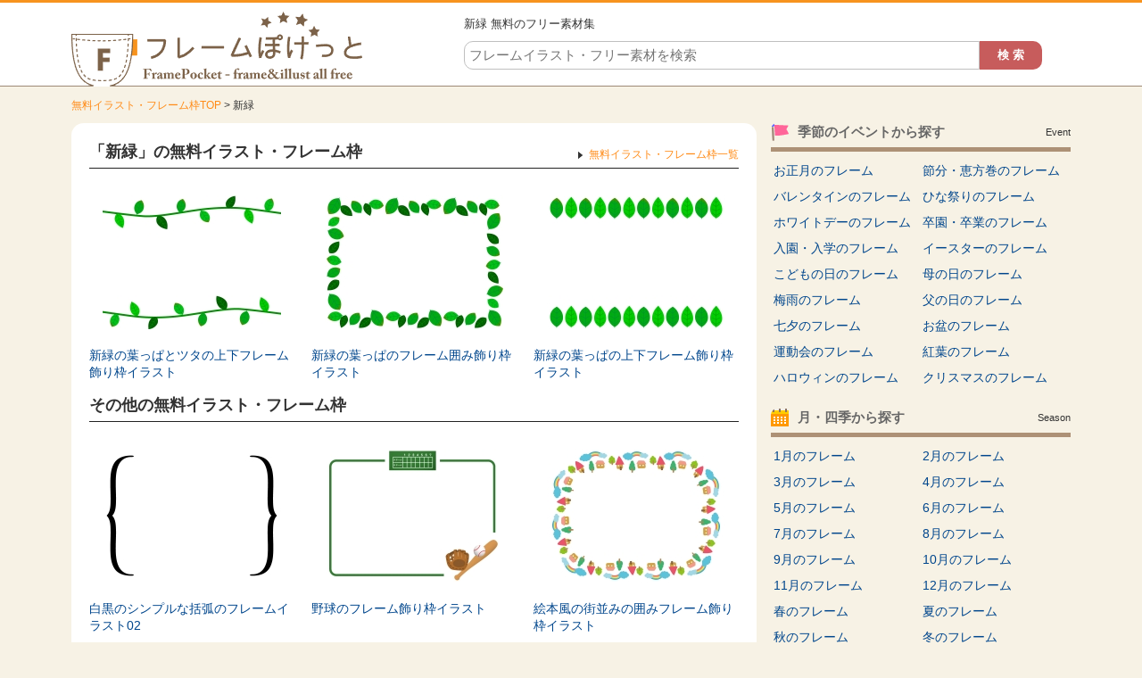

--- FILE ---
content_type: text/html; charset=UTF-8
request_url: https://www.illust-pocket.com/keyword/%E6%96%B0%E7%B7%91
body_size: 4904
content:















		<!DOCTYPE HTML>
		<html lang="ja">
	<head>
	<title>新緑 | 無料イラスト かわいいフリー素材集 フレームぽけっと</title>
	<meta charset="UTF-8" />
	<meta http-equiv="X-UA-Compatible" content="IE=edge">
	<meta name="Copyright" content="Copyright &copy; www.illust-pocket.com All Rights Reserved." />
	<meta name="viewport" content="width=device-width, initial-scale=1">
								<meta name="Keywords" content="無料イラスト,フレーム,枠,フリー素材" />
		<meta name="Description" content="新緑のキーワード一覧。全てのイラストやフレーム・枠のフリー素材は会員登録不要で無料ダウンロードできます。透過PNGなのでお便りやポスター、WEB等に便利に使えるフリーイラスト素材サイト。1ページ目。" />
				<meta http-equiv="Content-Style-Type" content="text/css" />
	<meta http-equiv="Content-Script-Type" content="text/javascript" />
	<link rel="stylesheet" type="text/css" media="all" href="https://www.illust-pocket.com/wp-content/themes/illust-pocket/style.css" />
	<link rel="stylesheet" type="text/css" media="all" href="https://www.illust-pocket.com/wp-content/themes/illust-pocket/css/master.css" />
		<link rel="stylesheet" type="text/css" media="all" href="https://www.illust-pocket.com/wp-content/themes/illust-pocket/css/style.css" />
		<meta name='robots' content='max-image-preview:large' />

<!-- All In One SEO Pack 3.7.1[61,99] -->
<link rel="canonical" href="https://www.illust-pocket.com/keyword/%e6%96%b0%e7%b7%91" />
<!-- All In One SEO Pack -->
<link rel="alternate" type="application/rss+xml" title="無料イラスト かわいいフリー素材集 フレームぽけっと &raquo; 新緑 キーワード のフィード" href="https://www.illust-pocket.com/keyword/%e6%96%b0%e7%b7%91/feed" />
		<meta property="og:title" content="無料イラスト かわいいフリー素材集 フレームぽけっと | 新緑" />
	<meta property="og:image" content="https://www.illust-pocket.com/wp-content/themes/illust-pocket/images/common/logo.png" />
	<meta property="og:description" content="無料で使えるイラストやフレーム・枠素材がたくさん！イラストは会員登録不要で無料ダウンロードできます。透過PNGなのでお便りやポスター、WEB等に便利に使えるイラスト専門サイト" />
	
			<script async src="https://pagead2.googlesyndication.com/pagead/js/adsbygoogle.js?client=ca-pub-5378534804093260"
	     crossorigin="anonymous"></script>
	
		







<!-- Global site tag (gtag.js) - Google Analytics -->
<script async src="https://www.googletagmanager.com/gtag/js?id=UA-80010718-1"></script>
<script>
  window.dataLayer = window.dataLayer || [];
  function gtag(){dataLayer.push(arguments);}
  gtag('js', new Date());

  gtag('config', 'UA-80010718-1');
</script>


	</head>
	<body>

		
		<div id="wrapper">
			<div id="header">
				<div class="inn">
					<div class="logoTxt">
						<a href="https://www.illust-pocket.com" />
							<img src="https://www.illust-pocket.com/wp-content/themes/illust-pocket/images/common/logo.png" width="328" height="84" alt="無料イラスト かわいいフリー素材集 フレームぽけっと" />
						</a>
					</div>
					<div class="headSearchBox">
						<h1>
							新緑 無料のフリー素材集 													</h1>
						<div class="searchBox">
	<form role="search" method="get" id="searchform" action="https://www.illust-pocket.com/">
		<dl class="spSearch">
			<dt><input type="text" value="" name="s" id="s" placeholder="フレームイラスト・フリー素材を検索" /></dt>
			<dd><input type="button" value="検 索" id="searchsubmit" onClick="void(this.form.submit());return false" /></dd>
		</dl>
	</form>
</div>
<!-- /serchBox -->
					</div>
				</div>
			</div>
			<!-- /header -->

			
							<div id="breadNavi">
					<a href="https://www.illust-pocket.com" class="home">無料イラスト・フレーム枠TOP</a> &gt; 新緑				</div>
			
			<div id="container">


	
	<div id="main">

		
		<div class="cmnTit">
			<h2>「新緑」の無料イラスト・フレーム枠</h2>
			<p class="dgtLink"><a href="https://www.illust-pocket.com/illust/">無料イラスト・フレーム枠一覧</a></p>
		</div>

		
		<div class="digestBox">
																		
							<div class="column-3">
					<div class="thumb">
						<a href="https://www.illust-pocket.com/illust/1465"><img width="200" height="150" src="https://www.illust-pocket.com/wp-content/uploads/2016/07/1465-200x150.jpg" class="attachment-menu_thumbnail_200 size-menu_thumbnail_200 wp-post-image" alt="新緑の葉っぱとツタの上下フレーム飾り枠イラスト" decoding="async" /></a>
					</div>
					<p><a href="https://www.illust-pocket.com/illust/1465">新緑の葉っぱとツタの上下フレーム飾り枠イラスト</a></p>
				</div>
				<!-- /column-3 -->
															<div class="column-3">
					<div class="thumb">
						<a href="https://www.illust-pocket.com/illust/1440"><img width="200" height="150" src="https://www.illust-pocket.com/wp-content/uploads/2016/07/1440-200x150.jpg" class="attachment-menu_thumbnail_200 size-menu_thumbnail_200 wp-post-image" alt="新緑の葉っぱのフレーム囲み飾り枠イラスト" decoding="async" /></a>
					</div>
					<p><a href="https://www.illust-pocket.com/illust/1440">新緑の葉っぱのフレーム囲み飾り枠イラスト</a></p>
				</div>
				<!-- /column-3 -->
															<div class="column-3">
					<div class="thumb">
						<a href="https://www.illust-pocket.com/illust/1439"><img width="200" height="150" src="https://www.illust-pocket.com/wp-content/uploads/2016/07/1439-200x150.jpg" class="attachment-menu_thumbnail_200 size-menu_thumbnail_200 wp-post-image" alt="新緑の葉っぱの上下フレーム飾り枠イラスト" decoding="async" /></a>
					</div>
					<p><a href="https://www.illust-pocket.com/illust/1439">新緑の葉っぱの上下フレーム飾り枠イラスト</a></p>
				</div>
				<!-- /column-3 -->
				<div class="clr"></div>								<div class="clr"></div>
																	</div>
		<!-- /digestBox -->

				
					<div class="cmnTit">
				<h2>その他の無料イラスト・フレーム枠</h2>
			</div>
			<div class="digestBox">
													<div class="column-3">
						<div class="thumb">
							<a href="https://www.illust-pocket.com/illust/4792"><img width="200" height="150" src="https://www.illust-pocket.com/wp-content/uploads/2016/11/4792-200x150.jpg" class="attachment-menu_thumbnail_200 size-menu_thumbnail_200 wp-post-image" alt="白黒のシンプルな括弧のフレームイラスト02" decoding="async" loading="lazy" /></a>
						</div>
						<p><a href="https://www.illust-pocket.com/illust/4792">白黒のシンプルな括弧のフレームイラスト02</a></p>
					</div>
					<!-- /column-3 -->
														<div class="column-3">
						<div class="thumb">
							<a href="https://www.illust-pocket.com/illust/6830"><img width="200" height="150" src="https://www.illust-pocket.com/wp-content/uploads/2017/07/sports_baseball_frame_6830-200x150.jpg" class="attachment-menu_thumbnail_200 size-menu_thumbnail_200 wp-post-image" alt="野球のフレーム飾り枠イラスト" decoding="async" loading="lazy" /></a>
						</div>
						<p><a href="https://www.illust-pocket.com/illust/6830">野球のフレーム飾り枠イラスト</a></p>
					</div>
					<!-- /column-3 -->
														<div class="column-3">
						<div class="thumb">
							<a href="https://www.illust-pocket.com/illust/9128"><img width="200" height="150" src="https://www.illust-pocket.com/wp-content/uploads/2018/07/house_frame_9128-200x150.jpg" class="attachment-menu_thumbnail_200 size-menu_thumbnail_200 wp-post-image" alt="絵本風の街並みの囲みフレーム飾り枠イラスト" decoding="async" loading="lazy" /></a>
						</div>
						<p><a href="https://www.illust-pocket.com/illust/9128">絵本風の街並みの囲みフレーム飾り枠イラスト</a></p>
					</div>
					<!-- /column-3 -->
					<div class="clr"></div>									<div class="column-3">
						<div class="thumb">
							<a href="https://www.illust-pocket.com/illust/7419"><img width="200" height="150" src="https://www.illust-pocket.com/wp-content/uploads/2017/09/nikukyu_frame_7419-200x150.jpg" class="attachment-menu_thumbnail_200 size-menu_thumbnail_200 wp-post-image" alt="肉球のピンク色ストライプのフレーム飾り枠イラスト" decoding="async" loading="lazy" /></a>
						</div>
						<p><a href="https://www.illust-pocket.com/illust/7419">肉球のピンク色ストライプのフレーム飾り枠イラスト</a></p>
					</div>
					<!-- /column-3 -->
														<div class="column-3">
						<div class="thumb">
							<a href="https://www.illust-pocket.com/illust/16354"><img width="200" height="150" src="https://www.illust-pocket.com/wp-content/uploads/2022/11/sweet_potato_frame_16354-200x150.jpg" class="attachment-menu_thumbnail_200 size-menu_thumbnail_200 wp-post-image" alt="サツマイモと葉っぱの囲みフレーム飾り枠イラスト" decoding="async" loading="lazy" /></a>
						</div>
						<p><a href="https://www.illust-pocket.com/illust/16354">サツマイモと葉っぱの囲みフレーム飾り枠イラスト</a></p>
					</div>
					<!-- /column-3 -->
														<div class="column-3">
						<div class="thumb">
							<a href="https://www.illust-pocket.com/illust/5018"><img width="200" height="150" src="https://www.illust-pocket.com/wp-content/uploads/2016/11/5018-200x150.jpg" class="attachment-menu_thumbnail_200 size-menu_thumbnail_200 wp-post-image" alt="手書きハートの囲み枠フレームイラスト" decoding="async" loading="lazy" /></a>
						</div>
						<p><a href="https://www.illust-pocket.com/illust/5018">手書きハートの囲み枠フレームイラスト</a></p>
					</div>
					<!-- /column-3 -->
					<div class="clr"></div>									<div class="column-3">
						<div class="thumb">
							<a href="https://www.illust-pocket.com/illust/4694"><img width="200" height="150" src="https://www.illust-pocket.com/wp-content/uploads/2016/11/4694-200x150.jpg" class="attachment-menu_thumbnail_200 size-menu_thumbnail_200 wp-post-image" alt="シンプルなハート型の白黒フレーム飾り枠イラスト" decoding="async" loading="lazy" /></a>
						</div>
						<p><a href="https://www.illust-pocket.com/illust/4694">シンプルなハート型の白黒フレーム飾り枠イラスト</a></p>
					</div>
					<!-- /column-3 -->
														<div class="column-3">
						<div class="thumb">
							<a href="https://www.illust-pocket.com/illust/10409"><img width="200" height="150" src="https://www.illust-pocket.com/wp-content/uploads/2018/11/fabric_frame_10409-200x150.jpg" class="attachment-menu_thumbnail_200 size-menu_thumbnail_200 wp-post-image" alt="白い水玉模様の布のフレーム飾り枠イラスト" decoding="async" loading="lazy" /></a>
						</div>
						<p><a href="https://www.illust-pocket.com/illust/10409">白い水玉模様の布のフレーム飾り枠イラスト</a></p>
					</div>
					<!-- /column-3 -->
														<div class="column-3">
						<div class="thumb">
							<a href="https://www.illust-pocket.com/illust/6765"><img width="200" height="150" src="https://www.illust-pocket.com/wp-content/uploads/2017/06/july_tanabata_frame_6765-200x150.jpg" class="attachment-menu_thumbnail_200 size-menu_thumbnail_200 wp-post-image" alt="7月・七夕飾りのフレーム飾り枠イラスト" decoding="async" loading="lazy" /></a>
						</div>
						<p><a href="https://www.illust-pocket.com/illust/6765">7月・七夕飾りのフレーム飾り枠イラスト</a></p>
					</div>
					<!-- /column-3 -->
					<div class="clr"></div>								<p class="cmnLink">
					<a href="https://www.illust-pocket.com/illust/">無料イラスト・フレーム枠一覧を見る</a>
				</p>
			</div>
		
		<div class="ad728">
			<p class="sponsorLink">スポンサーリンク</p>
			<script async src="https://pagead2.googlesyndication.com/pagead/js/adsbygoogle.js?client=ca-pub-5378534804093260"
			     crossorigin="anonymous"></script>
			<!-- illust-pocket 一覧 レスポンシブ 3 -->
			<ins class="adsbygoogle"
			     style="display:block"
			     data-ad-client="ca-pub-5378534804093260"
			     data-ad-slot="9741916046"
			     data-ad-format="auto"
			     data-full-width-responsive="true"></ins>
			<script>
			     (adsbygoogle = window.adsbygoogle || []).push({});
			</script>
		</div>

	</div>
	<!-- /main -->

	<div id="side">

		
		








<div class="cateLinkBox-2clm ">
	<div class="sideCmnTit">
		<div class="icoImg"><img src="https://www.illust-pocket.com/wp-content/themes/illust-pocket/images/common/icoCateEvent.png" width="20" height="20" alt="無料イラスト・フレーム枠を季節のイベントから探す" /></div>
		<h3>季節のイベントから探す</h3>
		<p>Event</p>
	</div>
	<ul>
		<li><a href="https://www.illust-pocket.com/illust/cate/newyear">お正月のフレーム</a></li>
		<li><a href="https://www.illust-pocket.com/illust/cate/setsubun">節分・恵方巻のフレーム</a></li>
		<li><a href="https://www.illust-pocket.com/illust/cate/valentine">バレンタインのフレーム</a></li>
		<li><a href="https://www.illust-pocket.com/illust/cate/hinamatsuri">ひな祭りのフレーム</a></li>
		<li><a href="https://www.illust-pocket.com/illust/cate/whiteday">ホワイトデーのフレーム</a></li>
		<li><a href="https://www.illust-pocket.com/illust/cate/graduation">卒園・卒業のフレーム</a></li>
		<li><a href="https://www.illust-pocket.com/illust/cate/admission">入園・入学のフレーム</a></li>
		<li><a href="https://www.illust-pocket.com/illust/cate/easter">イースターのフレーム</a></li>
		<li><a href="https://www.illust-pocket.com/illust/cate/children">こどもの日のフレーム</a></li>
		<li><a href="https://www.illust-pocket.com/illust/cate/mothersday">母の日のフレーム</a></li>
		<li><a href="https://www.illust-pocket.com/illust/cate/rainy">梅雨のフレーム</a></li>
		<li><a href="https://www.illust-pocket.com/illust/cate/fathersday">父の日のフレーム</a></li>
		<li><a href="https://www.illust-pocket.com/illust/cate/tanabata">七夕のフレーム</a></li>
		<li><a href="https://www.illust-pocket.com/illust/cate/obon">お盆のフレーム</a></li>
		<li><a href="https://www.illust-pocket.com/illust/cate/sportsday">運動会のフレーム</a></li>
		<li><a href="https://www.illust-pocket.com/illust/cate/kouyou">紅葉のフレーム</a></li>
		<li><a href="https://www.illust-pocket.com/illust/cate/halloween">ハロウィンのフレーム</a></li>
		<li><a href="https://www.illust-pocket.com/illust/cate/xmas">クリスマスのフレーム</a></li>
	</ul>
</div>

<div class="cateLinkBox-2clm">
	<div class="sideCmnTit">
		<div class="icoImg"><img src="https://www.illust-pocket.com/wp-content/themes/illust-pocket/images/common/icoCateSeason.png" width="20" height="20" alt="無料イラスト・フレーム枠を月・四季から探す" /></div>
		<h3>月・四季から探す</h3>
		<p>Season</p>
	</div>
	<ul>
		<li><a href="https://www.illust-pocket.com/illust/cate/jan">1月のフレーム</a></li>
		<li><a href="https://www.illust-pocket.com/illust/cate/feb">2月のフレーム</a></li>
		<li><a href="https://www.illust-pocket.com/illust/cate/mar">3月のフレーム</a></li>
		<li><a href="https://www.illust-pocket.com/illust/cate/apr">4月のフレーム</a></li>
		<li><a href="https://www.illust-pocket.com/illust/cate/may">5月のフレーム</a></li>
		<li><a href="https://www.illust-pocket.com/illust/cate/jun">6月のフレーム</a></li>
		<li><a href="https://www.illust-pocket.com/illust/cate/jul">7月のフレーム</a></li>
		<li><a href="https://www.illust-pocket.com/illust/cate/aug">8月のフレーム</a></li>
		<li><a href="https://www.illust-pocket.com/illust/cate/sep">9月のフレーム</a></li>
		<li><a href="https://www.illust-pocket.com/illust/cate/oct">10月のフレーム</a></li>
		<li><a href="https://www.illust-pocket.com/illust/cate/nov">11月のフレーム</a></li>
		<li><a href="https://www.illust-pocket.com/illust/cate/dec">12月のフレーム</a></li>
		<li><a href="https://www.illust-pocket.com/illust/cate/spring">春のフレーム</a></li>
		<li><a href="https://www.illust-pocket.com/illust/cate/summer">夏のフレーム</a></li>
		<li><a href="https://www.illust-pocket.com/illust/cate/autumn">秋のフレーム</a></li>
		<li><a href="https://www.illust-pocket.com/illust/cate/winter">冬のフレーム</a></li>
	</ul>
</div>

<div class="cateLinkBox-1clm">
	<div class="sideCmnTit">
		<div class="icoImg"><img src="https://www.illust-pocket.com/wp-content/themes/illust-pocket/images/common/icoCateGenre.png" width="20" height="20" alt="無料イラスト・フレーム枠をジャンルから探す" /></div>
		<h3>ジャンルから探す</h3>
		<p>Genre</p>
	</div>
	<ul>
		<li><a href="https://www.illust-pocket.com/illust/cate/human">人物のフレーム</a></li>
		<li><a href="https://www.illust-pocket.com/illust/cate/business">ビジネスのフレーム</a></li>
		<li><a href="https://www.illust-pocket.com/illust/cate/stationery">文房具のフレーム</a></li>
		<li><a href="https://www.illust-pocket.com/illust/cate/school">幼稚園・学校のフレーム</a></li>
		<li><a href="https://www.illust-pocket.com/illust/cate/eat">飲食のフレーム</a></li>
		<li><a href="https://www.illust-pocket.com/illust/cate/digital">電化製品・デジタルフレーム</a></li>
		<li><a href="https://www.illust-pocket.com/illust/cate/lifegoods">生活用品のフレーム</a></li>
		<li><a href="https://www.illust-pocket.com/illust/cate/medical">医療・健康のフレーム</a></li>
		<li><a href="https://www.illust-pocket.com/illust/cate/beauty">美容・ファッションのフレーム</a></li>
		<li><a href="https://www.illust-pocket.com/illust/cate/animal">動物・生き物のフレーム</a></li>
		<li><a href="https://www.illust-pocket.com/illust/cate/vehicle">乗り物のフレーム</a></li>
		<li><a href="https://www.illust-pocket.com/illust/cate/flower">花・植物のフレーム</a></li>
		<li><a href="https://www.illust-pocket.com/illust/cate/natural">自然・アウトドアのフレーム</a></li>
		<li><a href="https://www.illust-pocket.com/illust/cate/music">音楽のフレーム</a></li>
		<li><a href="https://www.illust-pocket.com/illust/cate/matsuri">祭り・行事のフレーム</a></li>
		<li><a href="https://www.illust-pocket.com/illust/cate/celebration">お祝いのフレーム</a></li>
		<li><a href="https://www.illust-pocket.com/illust/cate/building">建物のフレーム</a></li>
		<li><a href="https://www.illust-pocket.com/illust/cate/sports">スポーツのフレーム</a></li>
		<li><a href="https://www.illust-pocket.com/illust/cate/gema-entertainment">ゲーム・娯楽・遊びのフレーム</a></li>
		<li><a href="https://www.illust-pocket.com/illust/cate/mark">マーク・記号のフレーム</a></li>
		<li><a href="https://www.illust-pocket.com/illust/cate/line">線・模様のフレーム</a></li>
	</ul>
</div>

<div class="cateLinkBox-3clm-2">
	<div class="sideSubTit">
		<h3>テイストから探す</h3>
		<p>Taste</p>
	</div>
	<ul>
		<li class="cat-item-48"><a href="https://www.illust-pocket.com/illust/cate/simple">シンプル</a></li>
		<li class="cat-item-49"><a href="https://www.illust-pocket.com/illust/cate/lovely">かわいい</a></li>
		<li class="cat-item-50"><a href="https://www.illust-pocket.com/illust/cate/pop">ポップ</a></li>
		<li class="cat-item-52"><a href="https://www.illust-pocket.com/illust/cate/girly">ガーリー</a></li>
		<li class="cat-item-54"><a href="https://www.illust-pocket.com/illust/cate/stripe">ストライプ</a></li>
		<li class="cat-item-55"><a href="https://www.illust-pocket.com/illust/cate/border">ボーダー</a></li>
		<li class="cat-item-56"><a href="https://www.illust-pocket.com/illust/cate/tegaki">手書き風</a></li>
		<li class="cat-item-57"><a href="https://www.illust-pocket.com/illust/cate/japanese">和風</a></li>
		<li class="cat-item-123"><a href="https://www.illust-pocket.com/illust/cate/check">チェック</a></li>
		<li class="cat-item-375"><a href="https://www.illust-pocket.com/illust/cate/stitch">点線ステッチ</a></li>
		<li class="cat-item-53"><a href="https://www.illust-pocket.com/illust/cate/dot">ドット・水玉</a></li>
	</ul>
</div>

<div class="cateLinkBox-3clm">
	<div class="sideSubTit">
		<h3>形状から探す</h3>
		<p>Shape</p>
	</div>
	<ul>
		<li class="cat-item-101"><a href="https://www.illust-pocket.com/illust/cate/square">四角</a></li>
		<li class="cat-item-102"><a href="https://www.illust-pocket.com/illust/cate/up-down">上下</a></li>
		<li class="cat-item-103"><a href="https://www.illust-pocket.com/illust/cate/left-right">左右</a></li>
		<li class="cat-item-104"><a href="https://www.illust-pocket.com/illust/cate/four-corners">四隅</a></li>
		<li class="cat-item-105"><a href="https://www.illust-pocket.com/illust/cate/round">円形</a></li>
		<li class="cat-item-106"><a href="https://www.illust-pocket.com/illust/cate/ellipse">楕円</a></li>
		<li class="cat-item-107"><a href="https://www.illust-pocket.com/illust/cate/fukidashi">吹出し</a></li>
		<li class="cat-item-108"><a href="https://www.illust-pocket.com/illust/cate/reborn">リボン</a></li>
		<li class="cat-item-109"><a href="https://www.illust-pocket.com/illust/cate/label">ラベル</a></li>
		<li class="cat-item-156"><a href="https://www.illust-pocket.com/illust/cate/mokomoko">モコモコ</a></li>
		<li class="cat-item-177"><a href="https://www.illust-pocket.com/illust/cate/entry">見出し付</a></li>
		<li class="cat-item-374"><a href="https://www.illust-pocket.com/illust/cate/binsen">便箋・メモ</a></li>
		<li class="cat-item-110"><a href="https://www.illust-pocket.com/illust/cate/other-shape">その他形状</a></li>
	</ul>
</div>

<div class="cateLinkBox-5clm">
	<div class="sideSubTit">
		<h3>色から探す</h3>
		<p>Color</p>
	</div>
	<ul>
		<li class="cat-item-73"><a href="https://www.illust-pocket.com/illust/cate/blue">青</a></li>
		<li class="cat-item-74"><a href="https://www.illust-pocket.com/illust/cate/orange">橙</a></li>
		<li class="cat-item-75"><a href="https://www.illust-pocket.com/illust/cate/yellow">黄</a></li>
		<li class="cat-item-76"><a href="https://www.illust-pocket.com/illust/cate/gray">灰</a></li>
		<li class="cat-item-77"><a href="https://www.illust-pocket.com/illust/cate/brown">茶</a></li>
		<li class="cat-item-78"><a href="https://www.illust-pocket.com/illust/cate/green">緑</a></li>
		<li class="cat-item-79"><a href="https://www.illust-pocket.com/illust/cate/red">赤</a></li>
		<li class="cat-item-80"><a href="https://www.illust-pocket.com/illust/cate/purple">紫</a></li>
		<li class="cat-item-81"><a href="https://www.illust-pocket.com/illust/cate/pink">桃</a></li>
		<li class="cat-item-82"><a href="https://www.illust-pocket.com/illust/cate/white">白</a></li>
		<li class="cat-item-83"><a href="https://www.illust-pocket.com/illust/cate/black">黒</a></li>
		<li class="cat-item-84"><a href="https://www.illust-pocket.com/illust/cate/gold">金</a></li>
		<li class="cat-item-85"><a href="https://www.illust-pocket.com/illust/cate/silver">銀</a></li>
		<li class="cat-item-86"><a href="https://www.illust-pocket.com/illust/cate/monochrome">白黒</a></li>
		<li class="cat-item-87"><a href="https://www.illust-pocket.com/illust/cate/colorful">多色</a></li>
	</ul>
</div>


	</div>
	<!-- /side -->










			</div>
		<!-- /container -->

		<div id="footer">
			<div id="footMain">
				<div class="ctsL">
										<ul class="subLink">
						<li><a href="https://www.illust-pocket.com/illust/">無料のフレームイラスト一覧</a></li>
						<li><a href="https://www.illust-pocket.com/policy/">ご利用規約</a></li>
						<li><a href="https://www.illust-pocket.com/privacy/">プライバシーポリシー</a></li>
						<li><a href="https://www.illust-pocket.com/site_info/">サイト運営者</a></li>
					</ul>
				</div>
				<div class="ctsL">
									</div>
				<div class="ctsR">
					<div class="searchBox">
						<div class="searchBox">
	<form role="search" method="get" id="searchform" action="https://www.illust-pocket.com/">
		<dl class="spSearch">
			<dt><input type="text" value="" name="s" id="s" placeholder="フレームイラスト・フリー素材を検索" /></dt>
			<dd><input type="button" value="検 索" id="searchsubmit" onClick="void(this.form.submit());return false" /></dd>
		</dl>
	</form>
</div>
<!-- /serchBox -->
					</div>
					<!-- /searchBox -->
				</div>
			</div>
			<!-- /footMain -->
			<div id="btmBox">
				<p>Copyright(c)2016-2026&nbsp;<a href="https://www.illust-pocket.com">無料イラスト フリー素材 フレームぽけっと</a>&nbsp;ALL&nbsp;RIGHTS&nbsp;RESERVED.</p>
			</div>
		</div>
		<!-- /footer -->


	</div>
	<!-- /wrapper -->

	
	
</body>

</html>


--- FILE ---
content_type: text/html; charset=utf-8
request_url: https://www.google.com/recaptcha/api2/aframe
body_size: 266
content:
<!DOCTYPE HTML><html><head><meta http-equiv="content-type" content="text/html; charset=UTF-8"></head><body><script nonce="DgqtkQrHfrdODvrpd6Wrvw">/** Anti-fraud and anti-abuse applications only. See google.com/recaptcha */ try{var clients={'sodar':'https://pagead2.googlesyndication.com/pagead/sodar?'};window.addEventListener("message",function(a){try{if(a.source===window.parent){var b=JSON.parse(a.data);var c=clients[b['id']];if(c){var d=document.createElement('img');d.src=c+b['params']+'&rc='+(localStorage.getItem("rc::a")?sessionStorage.getItem("rc::b"):"");window.document.body.appendChild(d);sessionStorage.setItem("rc::e",parseInt(sessionStorage.getItem("rc::e")||0)+1);localStorage.setItem("rc::h",'1768796746256');}}}catch(b){}});window.parent.postMessage("_grecaptcha_ready", "*");}catch(b){}</script></body></html>

--- FILE ---
content_type: text/css
request_url: https://www.illust-pocket.com/wp-content/themes/illust-pocket/css/style.css
body_size: 1597
content:
@charset "UTF-8";

/* 詳細 ---------------------------------------------------------------------------------------------*/
#dtlCmnTit {
	margin: 0 0 15px;
	padding: 0 0 5px;
	border-bottom: 2px solid #BBBBBB;
	/*text-align: center;*/
}
#dtlCmnTit h2 {
	padding: 5px 0;
	font-size: 150%;
	font-weight: bold;
}
#illustDtlTopOutBox {
	position: relative;
}
#illustDtlTopOutBox  #dataDtlBox {
	margin: 0 0 10px;
	font-size: 15px;
}
#illustDtlTopOutBox  #dataDtlBox dl {
	overflow: hidden;
	margin: 0 0 10px;
	border-bottom: 1px dotted #DDDDDD;
}
#illustDtlTopOutBox  #dataDtlBox dl dt {
	width: 23%;
	float: left;
	text-align: right;
	font-size: 93%;
	font-weight: bold;
}
#illustDtlTopOutBox  #dataDtlBox dl dd {
	width: 76%;
	float: right;
	text-align: left;
}
#illustDtlTopOutBox  #dataDtlBox dl dd strong {
	display: block;
	margin: 0 0 8px;
}
#illustDtlTopOutBox  #dataDtlBox dl dd ul li {
	float: left;
}
#illustDtlTopOutBox  #dataDtlBox dl dd ul li a,
#illustDtlTopOutBox  #dataDtlBox dl dd a {
	display: block;
	float: left;
	margin: 0 10px 10px 0;
	padding: 6px 10px;
	background: #F5F5F5;
	border-radius: 5px;
	color: #00468C;
	text-decoration: none;
	*zoom: 1;
}
#illustDtlTopOutBox  #dataDtlBox dl dd ul li a:hover,
#illustDtlTopOutBox  #dataDtlBox dl dd a:hover {
	background: #EEEEEE;
}
#illustDtlTopOutBox  #dataDtlBox dl dd span {
	display: block;
	float: left;
	margin: 0 15px 10px 0;
	padding: 6px 10px;
	border-radius: 5px;
	color: #FFFFFF;
	font-weight: bold;
	text-align: center;
}
#illustDtlTopOutBox  #dataDtlBox dl dd span.png {
	width: 68px;
	background: #D9E304;
}
#illustDtlTopOutBox  #dataDtlBox dl dd span.jpg {
	width: 98px;
	background: #2196F5;
}
#illustDtlTopOutBox  #illustDtlThumb {
	margin: 0 0 15px;
	border: 1px solid #DDDDDD;
	border-radius: 15px;
}
#illustDtlTopOutBox  #illustDtlThumb img {
	display: block;
	margin: 0 auto;
	padding: 70px;
	width: 500px;
}

/*
.tab {
	overflow: hidden;
}
.tab li {
	float: left;
	position: relative;
	padding: 10px 25px;
	margin-right: 10px;
	background: #CCCCCC;
	border: 1px solid #CCCCCC;
	font-weight: bold;
	cursor: pointer;
	z-index: 10;
}
.tab li.select {
	background: #FFFFFF;
	border-bottom: 1px solid #FFFFFF;
}
.content li {
	position: relative;
	width: 726px;
	margin: -1px 0 15px;
	background: #FFFFFF;
	border: 1px solid #CCCCCC;
	z-index: 1;
}
.content li.pngImg {
	background: url(../images/common/bgPngImg.png) no-repeat center center;
}
.content li img {
	display: block;
	margin: 0 auto;
	padding: 70px;
	width: 500px;
}
.hide {
	display: none;
}
*/

#illustTxtBody {
	line-height: 2;
	margin: 0 auto 30px;
	font-size: 16px;
}
#illustTxtBody h3 {
	margin: 0 0 10px;
	font-size: 124%;
	font-weight: bold;
}
#illustTxtBody a.download-link {
	display: block;
	width: 450px;
	height: 85px;
	margin: 20px auto 10px;
	padding: 5px 0 0;
	background: url(../images/common/btnDl.png) no-repeat;
	color: #FFFFFF;
	font-size: 77%;
	text-align: center;
}
.dlTxt {
	color: #777777;
	font-size: 13px;
	text-align: center;
}
.dlTxt a {
	text-decoration: underline;
}
.dlTxt a:hover {
	text-decoration: none;
}

#side .illustRandomBox {
	margin: 0 0 10px;
	overflow: hidden;
}
#side .illustRandomBox .inn {
	margin: 0 0 10px;
	padding: 0 0 10px;
	overflow: hidden;
	border-bottom: 1px dotted #CCCCCC;
	*zoom: 1;
}
#side .illustRandomBox .inn .innL {
	float: left;
	width: 122px;
}
#side .illustRandomBox .inn .innL img {
	width: 100px;
	padding: 10px;
	border: 1px solid #CCCCCC;
}
#side .illustRandomBox .inn .innR {
	float: right;
	width: 200px;
}
#side .illustRandomBox .inn .innR dl {
	line-height: 1.3;
}
#side .illustRandomBox .inn .innR dl dt {
	margin: 0 0 3px;
}
#side .illustRandomBox .inn .innR dl dd {
	font-size: 85%;
}
#side .illustRandomBox .inn .innR dl dt a {
	display: block;
	text-decoration: underline;
}
#side .illustRandomBox .inn .innR dl dt a:hover {
	text-decoration: none;
}

/* 固定ページ ---------------------------------------------------------------------------------------------*/
#singlePageDtlBox {
	width: auto;
	margin: 0 auto 20px;
	overflow: hidden;
}

/* カテゴリページ */
#categoryBox {
	overflow: hidden;
}
#categoryBox h2 {
	line-height: 28px;
	margin: 0 0 12px;
	padding: 0 0 0 10px;
	font-size: 20px;
}
#categoryBox h2#season {
	border-left: 8px solid #F7931E;
}
#categoryBox h2#event {
	border-left: 8px solid #FF6699;
}
#categoryBox #cateBoxSeason {
	overflow: hidden;
	width: 728px;
	margin: 0 0 40px;
	padding: 20px 0 0;
	background: url(../images/common/bgCateSeason.png);
	border-radius: 15px;
}
#categoryBox #cateBoxEvent {
	overflow: hidden;
	width: 728px;
	margin: 0 0 40px;
	padding: 20px 0 0;
	background: url(../images/common/bgCateEvent.png);
	border-radius: 15px;
}
#categoryBox #cateBoxSeason ul,
#categoryBox #cateBoxEvent {
	overflow: hidden;
}
#categoryBox #cateBoxSeason ul li,
#categoryBox #cateBoxEvent ul li {
	float: left;
	width: 216px;
	margin: 0 0 20px 20px;
}
#categoryBox #cateBoxSeason ul li.last {
	margin-right: 0;
}
#categoryBox #cateBoxSeason ul li.clm4 {
	width: 159px;
}

/* ご利用規約 */
#singlePageDtlBox #policyBox {
	line-height: 2;
	width: auto;
	margin: 0 auto 20px;
	overflow: hidden;
	font-size: 15px;
}
#singlePageDtlBox #policyBox p {
	margin: 0 auto 15px;
}
#singlePageDtlBox #policyBox dl {
	margin: 0 auto 15px;
}
#singlePageDtlBox #policyBox dl dt {
	margin: 0 0 5px;
}
#singlePageDtlBox #policyBox dl dd {
	margin: 0 0 3px;
	padding: 0 0 0 1em;
	text-indent: -1em;
}

/* 運営者情報 */
#singlePageDtlBox #siteInfoBox {
	line-height: 2;
	width: auto;
	margin: 0 auto 20px;
	overflow: hidden;
	font-size: 15px;
}
#singlePageDtlBox #siteInfoBox table {
	margin: 0 auto 20px;
	border: none;
	border-collapse: collapse;
}
#singlePageDtlBox #siteInfoBox table th,
#singlePageDtlBox #siteInfoBox table td {
	padding: 7px;
	border-bottom: 1px dotted #CCCCCC;
	font-weight: normal;
	text-align: left;
	vertical-align: top;
}
#singlePageDtlBox #siteInfoBox table th {
	width: 25%;
}
#singlePageDtlBox #siteInfoBox table td {
	width: 75%;
}
/* プライバシーポリシー */
#singlePageDtlBox #privacyBox {
	line-height: 2;
	width: auto;
	margin: 0 auto 20px;
	overflow: hidden;
	font-size: 15px;
}
#singlePageDtlBox #privacyBox dl {
	margin: 0 auto 10px;
}
#singlePageDtlBox #privacyBox dl dt {
	font-weight: bold;
}

/* 検索結果無し ---------------------------------------------------------------------------------------------*/
#searchNoneBox {
	width: auto;
	overflow: hidden;
}
#searchNoneBox p {
	width: auto;
	margin: 100px 0;
	font-size: 124%;
}

/* NotFound ---------------------------------------------------------------------------------------------*/
#notFound {
	width: auto;
	height: auto;
	overflow: hidden;
	margin: 0 auto 20px;
}
#notFound #title1 {
	margin: 0 0 20px;
	color: #FF3300;
	font-family: Verdana;
	font-size: 200%;
	font-weight: bold;
}
#notFound ul {
	margin: 0 0 30px;
	padding: 0;
}
#notFound ul li {
	margin: 0 0 10px;
}
